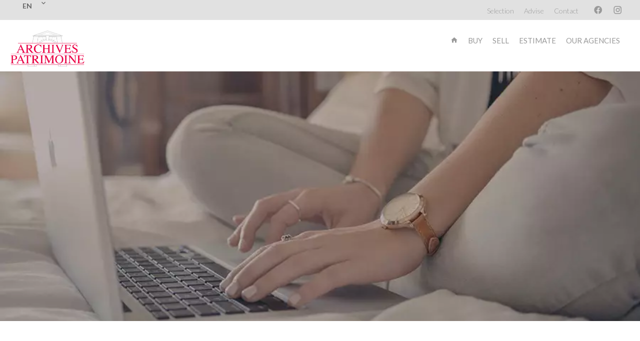

--- FILE ---
content_type: text/html; charset=UTF-8
request_url: https://www.archivespatrimoine.com/en/estimate
body_size: 4146
content:
<!DOCTYPE html>
<html lang="en" prefix="og: http://ogp.me/ns#">
  <head>

                  <meta charset="UTF-8">
              <title>Estimate</title>
              <meta name="description" content="Real estate agency Archives Patrimoine Marais, Real estate consulting. Quality sale and acquisition in Paris 4th.">
              <meta property="og:type" content="product">
              <meta property="og:title" content="Estimate">
              <meta property="og:description" content="Real estate agency Archives Patrimoine Marais, Real estate consulting. Quality sale and acquisition in Paris 4th.">
              <meta property="og:url" content="https://www.archivespatrimoine.com/en/estimate">
              <meta property="og:image" content="https://d36vnx92dgl2c5.cloudfront.net/prod/Haku/1348/media/c8f0fe7d8ade0cdc6f74d56d88e17a1d.webp">
              <link rel="apple-touch-icon" sizes="180x180" href="https://d36vnx92dgl2c5.cloudfront.net/prod/Haku/1348/media/e9bfe16cf27f99c17453e60d3504c853.webp">
              <link rel="icon" type="image/png" sizes="32x32" href="https://d36vnx92dgl2c5.cloudfront.net/prod/Haku/1348/media/fe1196d657a4f1e8223fc1cdc794e7c7.webp">
              <link rel="icon" type="image/png" sizes="16x16" href="https://d36vnx92dgl2c5.cloudfront.net/prod/Haku/1348/media/5c93e5ccf76bcca2e844cf144cabf4fe.webp">
              <link rel="manifest" href="/cache/prod/Haku/1348/site.webmanifest">
              <link rel="alternate" href="https://www.archivespatrimoine.com/fr/estimations" hreflang="x-default">
              <link rel="alternate" href="https://www.archivespatrimoine.com/fr/estimations" hreflang="fr-fr">
              <link rel="alternate" href="https://www.archivespatrimoine.com/en/estimate" hreflang="en-gb">
              <link rel="canonical" href="https://www.archivespatrimoine.com/en/estimate">
          
                                                          <link rel="stylesheet" href="https://d36vnx92dgl2c5.cloudfront.net/vendor/select2/dist/css/select2.min.css">                  <link rel="stylesheet" href="https://d36vnx92dgl2c5.cloudfront.net/cache/prod/Haku/1348/dc3ffdb790970d21ee18417b8c414538607d41e1-v1768428600.css">            
                                        <script async src="https://cache.consentframework.com/js/pa/28975/c/u8hMx/stub?lang=en" ></script>                  <script async src="https://choices.consentframework.com/js/pa/28975/c/u8hMx/cmp?lang=en" ></script>                                    <script async src="https://www.googletagmanager.com/gtag/js?id=G-MQ0H4CK8NL" ></script>                  <script>
  window.dataLayer = window.dataLayer || [];
  function gtag(){dataLayer.push(arguments);}
  gtag('js', new Date());

  gtag('config', 'G-MQ0H4CK8NL');
</script>
                                                
    
    

      <meta name="viewport" content="width=device-width,initial-scale=1">

  </head>
  <body class="one-column chrome   eupopup eupopup-bottom">

    <div class="g-recaptcha"></div>
    
    
      <header>
    <div data-id="0" class="zone zone-top-header ">

      <div class="row-2">
          <div id="696b9a1892cb9-1" data-module-id="82255" data-instance="1" data-model-namespace="bfd09da6fe64"
      class="module module-82255 template-1 cluster-template-1 module-cluster "
            ><div id="696ac1b36e126-1" data-module-id="82257" data-instance="1" data-model-namespace="1f939949b3c9"
      class="module module-82257 template-1 language-template-1 module-language "
            ><div class="hack ApiFieldGroup"><p class="CaptationContent" title="en"><span>en</span></p></div><div class="field-group" data-label="en"><div class="content" style="display:none;"><ul><li ><a href="/fr/estimations"><span class="culture">
																			français
																	</span></a></li><li  class="current" ><a href="/en/estimate"><span class="culture">
																			English
																	</span></a></li></ul></div></div></div><nav id="696ac1b36e145-1" data-module-id="82258" data-instance="1" data-model-namespace="f67df43c184f"
      class="module module-82258 template-1 menu-template-1 module-menu inline "
            ><ul><li><a href="/en/selection" target="_self"  data-current=""><span>Selection</span></a></li><li><a href="/en/advice" target="_self"  data-current=""><span>Advise</span></a></li><li><a href="/en/contact" target="_self"  data-current=""><span>Contact</span></a></li></ul></nav><div id="696ac1b36e15b-1" data-module-id="82259" data-instance="1" data-model-namespace="bd6db8346527"
      class="module module-82259 template-1 social-menu-template-1 module-social-menu "
            ><ul><li class="social facebook"><a href="https://www.facebook.com/Archives-Patrimoine-Paris-311619508892471/" target="_blank" rel="me"><i class="mdi mdi-facebook"></i><span>Facebook</span></a></li><li class="social instagram"><a href="https://www.instagram.com/#" target="_blank" rel="me"><i class="mdi mdi-instagram"></i><span>Instagram</span></a></li></ul></div></div>

      </div>
    </div>


    <div data-id="1" class="zone zone-header row-2">

  <div id="696b9a1892cd7-1" data-module-id="82256" data-instance="1" data-model-namespace="fee11960a164"
      class="module module-82256 template-1 cluster-template-1 module-cluster "
            ><div id="696ac1b36e195-1" data-module-id="82260" data-instance="1" data-model-namespace="e9308bea9b0b"
      class="module module-82260 template-2 logo-template-2 module-logo "
            ><a href="/en/" ><img src="https://d36vnx92dgl2c5.cloudfront.net/prod/Haku/1348/media/8bf3bcc0aa9c613f9b2f87e41bef59c8.webp"  alt="logo" /></a></div><nav id="696ac1b36e1b8-1" data-module-id="82261" data-instance="1" data-model-namespace="804bfd285116"
      class="module module-82261 template-1 menu-template-1 module-menu main inline "
            ><button><i class="mdi mdi-menu"></i></button><ul><li><a href="/en/" target="_self"  data-current=""><i class="mdi mdi-home"></i><span>Homepage</span></a></li><li><a href="/en/buy" target="_self"  data-current=""><span>Buy</span></a></li><li><a href="/en/sell" target="_self"  data-current=""><span>Sell</span></a></li><li class="current "><a href="/en/estimate" target="_self"  data-current="1"><span>Estimate</span></a></li><li><a href="/en/our-agencies" target="_self"  data-current=""><span>Our agencies</span></a></li></ul></nav></div>

</div>


  </header>

    <div data-id="2" class="zone zone-full-width ">

  <div id="696ac1b36d4e5-1" data-module-id="82482" data-instance="1" data-model-namespace="f8bd0d04f5c9"
      class="module module-82482 template-1 picture-template-1 module-picture background-mod "
            ><div class="container col col-1  "><div class="picture"  style="background-image: url('https://d36vnx92dgl2c5.cloudfront.net/prod/Haku/1348/media/c2bd1012d15ab4cbaf7713222f111602.webp')" alt=""></div></div></div>

</div>


  <section data-id="3" class="zone zone-content row-2">

  <div id="696ac1b36d4cf-1" data-module-id="82481" data-instance="1" data-model-namespace="a0b8baaadb45"
      class="module module-82481 template-1 cms-template-1 module-cms only-text "
            ><div class="info "></div></div>
  <div id="696b9a1892d47-1" data-module-id="82247" data-instance="1" data-model-namespace="a20dca2e74f8"
      class="module module-82247 contactForm template-1 contact-template-1 module-contact "
            ><form name="contact-form-82247" method="post" action="https://www.archivespatrimoine.com/en/estimate"><div class="field firstname text"><input type="text" id="contact-form-82247_firstname" name="contact-form-82247[firstname]" required="required" placeholder="Firstname" class="" name="firstname" /></div><div class="field lastname text"><input type="text" id="contact-form-82247_lastname" name="contact-form-82247[lastname]" required="required" placeholder="Lastname" class="" name="lastname" /></div><div class="field email email"><input type="email" id="contact-form-82247_email" name="contact-form-82247[email]" required="required" placeholder="E-mail" class="" name="email" /></div><div class="field phone tel"><input id="contact-form-82247_phone" name="contact-form-82247[phone]" required="required" placeholder="Phone" class="" name="phone" type="tel" default-value=""  /></div><div class="field message textarea"><textarea id="contact-form-82247_message" name="contact-form-82247[message]" placeholder="Message" class="" name="message"></textarea></div><div class="field recaptcha recaptcha"><script>

                    window.onloadCallback = function() {
                        $('.g-recaptcha').each(function(i, v) {
                            const $placeholder = $(this)

                            $placeholder.data('widget-id', i);

                            grecaptcha.render( this, {
                                callback: function( token ) {

                                    return new Promise(function(resolve, reject) {
                                    if( grecaptcha === undefined ) {
                                        console.log( 'reCaptcha not defined' )
                                        reject()
                                    }

                                    var response = grecaptcha.getResponse( $placeholder.data('widget-id') )
                                    if( !response ) {
                                        console.log( 'Could not get reCaptcha response' )
                                        reject()
                                    }

                                    const $form = $placeholder.closest('form')

                                    $form.find('.g-recaptcha-response').val( token )
                                    // Add a class that will be used to bypass the prevented submit event
                                    $form.addClass('recap-done')
                                    // submit by clicking the submit button of your form
                                    .find('[type="submit"]').trigger('click')
                                    resolve()
                                    grecaptcha.reset( $placeholder.data('widget-id') )
                                    })
                                },
                                sitekey: '6LctG6wUAAAAALSwjJO9bWoLzy3gi7yZn305f91K',
                                size: 'invisible', // This makes the real reCaptcha V2 Invisible
                            });
                        });
                    };

                </script><div class="g-recaptcha" data-sitekey="6LctG6wUAAAAALSwjJO9bWoLzy3gi7yZn305f91K"></div></div><div class="rgpd"><input type="checkbox" required><label>I have read and accept the <a href="/en/legals">privacy policy</a> of this website</label></div><div><button type="submit" id="contact-form-82247_submit" name="contact-form-82247[submit]" class="submit">
                Send
    </button></div></form></div>

</section>



  <footer>
    <div data-id="4" class="zone zone-footer row-2">

  <div id="696b9a1892c36-1" data-module-id="82254" data-instance="1" data-model-namespace="0982c7a856d3"
      class="module module-82254 template-1 cluster-template-1 module-cluster "
            ><div id="696b9a1893fcd-1" data-module-id="82269" data-instance="1" data-model-namespace="f2deebbb35d8"
      class="module module-82269 content template-1 cluster-template-1 module-cluster "
            ><div id="696ac1b36e71a-1" data-module-id="82267" data-instance="1" data-model-namespace="0dd0cf6fd323"
      class="module module-82267 template-1 social-menu-template-1 module-social-menu "
            ><div class="module-header"><h2 class="module-header-title">Our network</h2></div><ul><li class="social facebook"><a href="https://www.facebook.com/Archives-Patrimoine-Paris-311619508892471/" target="_blank" rel="me"><i class="mdi mdi-facebook"></i><span>Facebook</span></a></li><li class="social instagram"><a href="https://www.instagram.com/#" target="_blank" rel="me"><i class="mdi mdi-instagram"></i><span>Instagram</span></a></li></ul></div><div id="696b9a1894a81-1" data-module-id="82270" data-instance="1" data-model-namespace="9d52a1d22ae7"
      class="module module-82270 template-1 agency-template-1 module-agency simple "
            ><article class="agency"><div class="picture" data-preserveportrait="false"><img class="img-lazy-load" src="https://d36vnx92dgl2c5.cloudfront.net/prod/Haku/1348/media/51eaa5df76e79bf9cca0543b0508766d.webp" alt="Archives Patrimoine Marais" title="Archives Patrimoine Marais"></div><div class="info"><h2><a href="#">Archives Patrimoine Marais</a></h2><p class="address"><i class="mdi mdi-map-marker-outline"></i>
						33 rue des Archives<br>
																					75004
						Paris 4th<br>
																France
									</p><p><span class="phone"><i class="mdi mdi-phone"></i><a href="tel:+33-142719050">+33 1 42 71 90 50</a></span><br><span class="email"><i class="mdi mdi-email-outline"></i><a href="mailto:contact@archivespatrimoine.com">contact@archivespatrimoine.com</a></span><br></p></div></article></div></div></div>

</div>


    <div data-id="5" class="zone zone-legal row-2">

  <div id="696b9a1892cf1-1" data-module-id="82274" data-instance="1" data-model-namespace="f92e4a1d8f16"
      class="module module-82274 template-3 legal-template-3 module-legal template3 "
            ><nav><ul><li><a href="/en/">
					©2026
					Archives Patrimoine Marais
				</a></li><li ><a href="/en/legals">Legal notice</a></li><li ><a href="/en/legals/fees">Agency fees</a></li><li><a href='javascript:Sddan.cmp.displayUI()'>Change cookies settings</a></li><li><a href="https://apimo.net/fr/site-internet/">
										Design by <span>Apimo™</span></a></li></ul></nav></div>

</div>


  </footer>

                      <link media="print"onload="this.media='all'"rel="stylesheet" href="https://d36vnx92dgl2c5.cloudfront.net/static/Realtix/Global/mdi/css/materialdesignicons.min.css">                  <link media="print"onload="this.media='all'"rel="stylesheet" href="https://d36vnx92dgl2c5.cloudfront.net/vendor/kernel-webfont/build/css/icons.css">                                                
    
                  <script src="https://d36vnx92dgl2c5.cloudfront.net/cache/prod/Haku/1348/model/fb256d6ddc788455f78e54db46b23bfb347036ef-v1768659480.747.js" ></script>                                                      <script src="https://d36vnx92dgl2c5.cloudfront.net/vendor/jquery/dist/jquery.min.js" ></script>                                                      <script src="https://d36vnx92dgl2c5.cloudfront.net/vendor/select2/dist/js/select2.full.min.js" ></script>                  <script src="https://d36vnx92dgl2c5.cloudfront.net/cache/prod/Haku/1348/c048f45df57fa7b449b04250a522d3d8354f4de0-v1768428600.js" ></script>        
        
    
    <div class="recaptcha-terms">
      <p>This site is protected by reCAPTCHA and the Google <a target="_blank" href="https://policies.google.com/privacy">Privacy Policy</a> and <a target="_blank" href="https://policies.google.com/terms">Terms of Service</a> apply.</p>
    </div>

  </body>
</html>


--- FILE ---
content_type: application/javascript
request_url: https://d36vnx92dgl2c5.cloudfront.net/cache/prod/Haku/1348/model/fb256d6ddc788455f78e54db46b23bfb347036ef-v1768659480.747.js
body_size: 1519
content:
var model = {"http_accept":"text\/html,application\/xhtml+xml,application\/xml;q=0.9,image\/webp,image\/apng,*\/*;q=0.8,application\/signed-exchange;v=b3;q=0.9","culture":"en_GB","language":"en","country":"gb","currency":"EUR","url_parameters":[],"cookies_enabled":true,"session_id":"","analytics_ids":["G-MQ0H4CK8NL"],"0982c7a856d3":{"_subtitle_tag":"h3","_title_tag":"h2","_subtitle":null,"_title":null,"_content":null,"wrapper":false,"nbrColumns":1,"bg":false},"bfd09da6fe64":{"_subtitle_tag":"h3","_title_tag":"h2","_subtitle":null,"_title":null,"_content":null,"wrapper":false,"nbrColumns":1,"bg":false},"fee11960a164":{"_subtitle_tag":"h3","_title_tag":"h2","_subtitle":null,"_title":null,"_content":null,"wrapper":false,"nbrColumns":1,"bg":false},"f92e4a1d8f16":{"_subtitle_tag":"h3","_title_tag":"h2","_subtitle":null,"_title":null,"_content":null},"a0b8baaadb45":{"_subtitle_tag":"h3","_title_tag":"h2","trigger_delay":1000,"cookies_timeout":1,"template":1},"f8bd0d04f5c9":{"_subtitle_tag":"h3","_title_tag":"h2","nbrColumns":1},"a20dca2e74f8":{"_subtitle_tag":"h3","_title_tag":"h2","_subtitle":null,"_title":null,"_content":null,"fields":{"contact-form":{"name":"contact-form","type":"Form","target_fields":["firstname","lastname","email","phone","message","recaptcha","submit"],"template":"..\/src\/Apimo\/CoreBundle\/Plugins\/Contact\/Resources\/twig\/search_field.html.twig","label":"contact-form","placeholder":"contact-form"},"civility":{"name":"Civility","type":"Choice","catalog":"civility","multiple":0,"required":0,"label_enable":0,"placeholder_enable":1,"rank":0,"zone":"basic","select_multiple":0,"select_height":0,"select_default_enable":0,"select_mod":0,"template":"..\/src\/Apimo\/CoreBundle\/Plugins\/Contact\/Resources\/twig\/search_field.html.twig","label":"Civility","placeholder":"Civility"},"firstname":{"name":"Firstname","type":"Text","required":1,"label_enable":0,"placeholder_enable":1,"rank":0,"zone":"basic","template":"..\/src\/Apimo\/CoreBundle\/Plugins\/Contact\/Resources\/twig\/search_field.html.twig","label":"Firstname","placeholder":"Firstname"},"lastname":{"name":"Lastname","type":"Text","required":1,"label_enable":0,"placeholder_enable":1,"rank":0,"zone":"basic","template":"..\/src\/Apimo\/CoreBundle\/Plugins\/Contact\/Resources\/twig\/search_field.html.twig","label":"Lastname","placeholder":"Lastname"},"company":{"name":"Company","type":"Text","required":1,"label_enable":0,"placeholder_enable":1,"rank":0,"zone":"basic","template":"..\/src\/Apimo\/CoreBundle\/Plugins\/Contact\/Resources\/twig\/search_field.html.twig","label":"Company","placeholder":"Company"},"city":{"name":"City","type":"Text","required":1,"label_enable":0,"placeholder_enable":1,"rank":0,"zone":"basic","template":"..\/src\/Apimo\/CoreBundle\/Plugins\/Contact\/Resources\/twig\/search_field.html.twig","label":"City","placeholder":"City"},"zipcode":{"name":"Zipcode","type":"Text","required":0,"label_enable":0,"placeholder_enable":1,"rank":0,"zone":"basic","template":"..\/src\/Apimo\/CoreBundle\/Plugins\/Contact\/Resources\/twig\/search_field.html.twig","label":"Zipcode","placeholder":"Zipcode"},"country":{"name":"Country","type":"Choice","catalog":"property_country","multiple":1,"required":1,"label_enable":0,"placeholder_enable":1,"rank":0,"zone":"basic","select_multiple":0,"select_default_enable":0,"select_mod":0,"template":"..\/src\/Apimo\/CoreBundle\/Plugins\/Contact\/Resources\/twig\/search_field.html.twig","label":"Country","placeholder":"Country"},"email":{"name":"E-mail","type":"Email","required":1,"label_enable":0,"placeholder_enable":1,"rank":0,"zone":"basic","template":"..\/src\/Apimo\/CoreBundle\/Plugins\/Contact\/Resources\/twig\/search_field.html.twig","label":"E-mail","placeholder":"E-mail"},"phone":{"name":"Phone","type":"Tel","required":1,"label_enable":0,"placeholder_enable":1,"rank":0,"zone":"basic","template":"..\/src\/Apimo\/CoreBundle\/Plugins\/Contact\/Resources\/twig\/search_field.html.twig","label":"Phone","placeholder":"Phone"},"bed_min":{"name":"Beds min","type":"Number","required":0,"label_enable":0,"placeholder_enable":1,"rank":0,"zone":"basic","template":"..\/src\/Apimo\/CoreBundle\/Plugins\/Contact\/Resources\/twig\/search_field.html.twig","label":"Beds min","placeholder":"Beds min"},"bed_max":{"name":"Beds max","type":"Number","required":0,"label_enable":0,"placeholder_enable":1,"rank":0,"zone":"basic","template":"..\/src\/Apimo\/CoreBundle\/Plugins\/Contact\/Resources\/twig\/search_field.html.twig","label":"Beds max","placeholder":"Beds max"},"bed":{"name":"Beds","type":"Choice","catalog":"bed","multiple":1,"required":0,"label_enable":0,"placeholder_enable":1,"rank":0,"zone":"basic","select_multiple":0,"select_default_enable":1,"select_mod":0,"template":"..\/src\/Apimo\/CoreBundle\/Plugins\/Contact\/Resources\/twig\/search_field.html.twig","label":"Beds","placeholder":"Beds"},"date":{"name":"Date","type":"Text","required":0,"label_enable":1,"placeholder_enable":0,"rank":0,"zone":"basic","template":"..\/src\/Apimo\/CoreBundle\/Plugins\/Contact\/Resources\/twig\/search_field.html.twig","label":"Date","placeholder":"Date"},"date_range":{"name":"Period","type":"CustomDate","required":0,"label_enable":0,"placeholder_enable":1,"rank":0,"zone":"basic","attr":{"data-range":"true","autocomplete":"off","readonly":"readonly"},"template":"..\/src\/Apimo\/CoreBundle\/Plugins\/Contact\/Resources\/twig\/search_field.html.twig","label":"Period","placeholder":"Period"},"files":{"name":"Attachment","type":"File","required":0,"label_enable":1,"placeholder_enable":0,"rank":0,"zone":"basic","template":"..\/src\/Apimo\/CoreBundle\/Plugins\/Contact\/Resources\/twig\/search_field.html.twig","label":"Attachment","placeholder":"Attachment"},"custom_messages":{"name":"Your messages","type":"Choice","catalog":"custom_messages","required":0,"multiple":0,"label_enable":0,"placeholder_enable":1,"rank":0,"zone":"basic","select_multiple":0,"select_height":0,"select_default_enable":0,"select_mod":0,"template":"..\/src\/Apimo\/CoreBundle\/Plugins\/Contact\/Resources\/twig\/search_field.html.twig","label":"Your messages","placeholder":"Your messages"},"message":{"name":"Message","type":"Textarea","required":0,"label_enable":0,"placeholder_enable":1,"rank":0,"zone":"basic","template":"..\/src\/Apimo\/CoreBundle\/Plugins\/Contact\/Resources\/twig\/search_field.html.twig","label":"Message","placeholder":"Message"},"recaptcha":{"name":"Recaptcha","type":"Recaptcha","label_enable":0,"rank":0,"zone":"basic","template":"..\/src\/Apimo\/CoreBundle\/Plugins\/Contact\/Resources\/twig\/search_field.html.twig","label":"Recaptcha","placeholder":"Recaptcha"},"submit":{"name":"Send","type":"Submit","label_enable":0,"placeholder_enable":0,"rank":0,"zone":"basic","template":"..\/src\/Apimo\/CoreBundle\/Plugins\/Contact\/Resources\/twig\/search_field.html.twig","label":"Send","placeholder":"Send"}},"trad_1":"files selected","template":1,"autofill":true,"message_i18n":null,"enable_custom_message":false,"enable_dynamic_label":false,"default_user_language":"en_GB","form_fields_available":["firstname","lastname","email","phone","message","recaptcha","submit"],"rates":[],"bookings":[]},"f2deebbb35d8":{"_subtitle_tag":"h3","_title_tag":"h2","_subtitle":null,"_title":null,"_content":null,"wrapper":false,"nbrColumns":1,"bg":false},"1f939949b3c9":{"_subtitle_tag":"h3","_title_tag":"h2"},"f67df43c184f":{"_subtitle_tag":"h3","_title_tag":"h2"},"bd6db8346527":{"_subtitle_tag":"h3","_title_tag":"h2"},"e9308bea9b0b":{"_subtitle_tag":"h3","_title_tag":"h2","_subtitle":null,"_title":null,"_content":null},"804bfd285116":{"_subtitle_tag":"h3","_title_tag":"h2"},"0dd0cf6fd323":{"_subtitle_tag":"h3","_title_tag":"h2","_subtitle":null,"_title":"Our network","_content":null},"9d52a1d22ae7":{"_subtitle_tag":"h3","_title_tag":"h2","autoplay":false,"autoplay_timeout":5000,"slide_visible":4,"show_navigation":true,"loop_enable":true,"show_dots":false,"center":false,"margin":2,"stage_padding":0,"slide_counter":1,"description_enable":true,"rtl":false,"responsive":null,"payload":[]}}